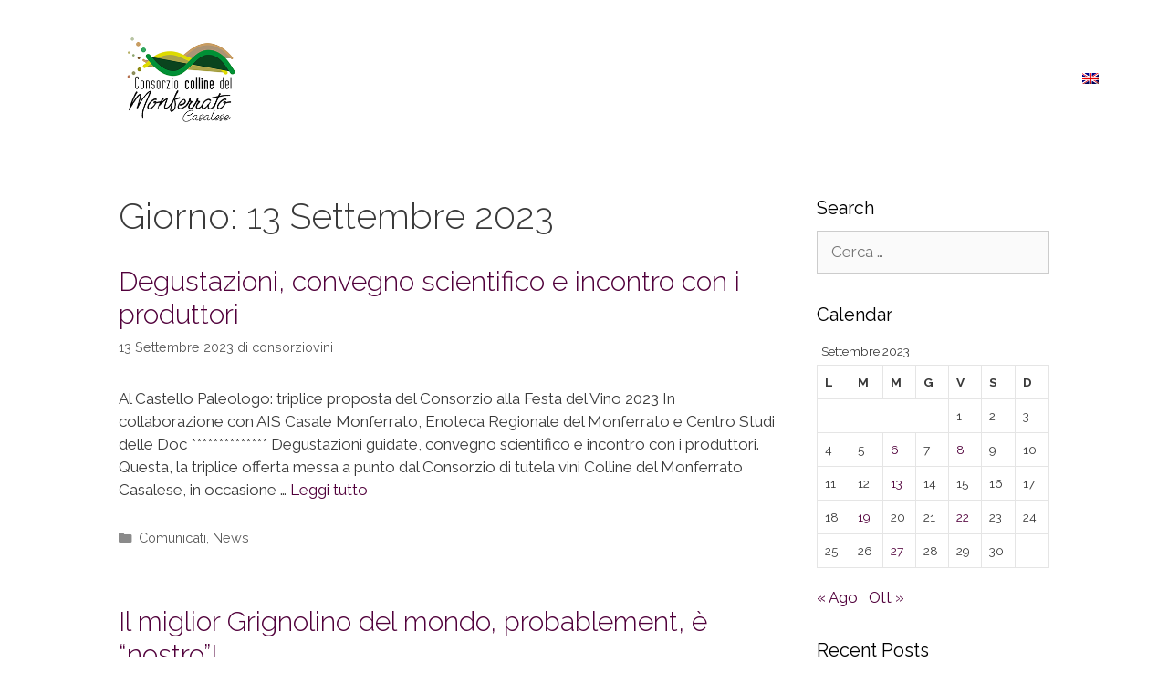

--- FILE ---
content_type: text/html; charset=UTF-8
request_url: https://vinimonferratocasalese.it/2023/09/13/
body_size: 10271
content:
<!DOCTYPE html><html lang="it-IT"><head><meta charset="UTF-8"><meta name='robots' content='noindex, follow' /><meta name="viewport" content="width=device-width, initial-scale=1"><script data-cfasync="false" id="ao_optimized_gfonts_config">WebFontConfig={google:{families:["Raleway:100,100italic,200,200italic,300,300italic,regular,italic,500,500italic,600,600italic,700,700italic,800,800italic,900,900italic"] },classes:false, events:false, timeout:1500};</script><link media="all" href="https://vinimonferratocasalese.it/web/wp-content/cache/autoptimize/css/autoptimize_9018d605f1976d1a95b8d191f93ca4c3.css" rel="stylesheet"><title>13 Settembre 2023 - Consorzio colline del Monferrato Casalese</title><meta property="og:locale" content="it_IT" /><meta property="og:type" content="website" /><meta property="og:title" content="13 Settembre 2023 - Consorzio colline del Monferrato Casalese" /><meta property="og:url" content="https://vinimonferratocasalese.it/2023/09/13/" /><meta property="og:site_name" content="Consorzio colline del Monferrato Casalese" /><meta name="twitter:card" content="summary_large_image" /> <script type="application/ld+json" class="yoast-schema-graph">{"@context":"https://schema.org","@graph":[{"@type":"CollectionPage","@id":"https://vinimonferratocasalese.it/2023/09/13/","url":"https://vinimonferratocasalese.it/2023/09/13/","name":"13 Settembre 2023 - Consorzio colline del Monferrato Casalese","isPartOf":{"@id":"https://vinimonferratocasalese.it/#website"},"breadcrumb":{"@id":"https://vinimonferratocasalese.it/2023/09/13/#breadcrumb"},"inLanguage":"it-IT"},{"@type":"BreadcrumbList","@id":"https://vinimonferratocasalese.it/2023/09/13/#breadcrumb","itemListElement":[{"@type":"ListItem","position":1,"name":"Home","item":"https://vinimonferratocasalese.it/"},{"@type":"ListItem","position":2,"name":"Archivi per 13 Settembre 2023"}]},{"@type":"WebSite","@id":"https://vinimonferratocasalese.it/#website","url":"https://vinimonferratocasalese.it/","name":"Consorzio colline del Monferrato Casalese","description":"Un luogo dove il vino continua ad essere una sincera consuetudine","publisher":{"@id":"https://vinimonferratocasalese.it/#organization"},"potentialAction":[{"@type":"SearchAction","target":{"@type":"EntryPoint","urlTemplate":"https://vinimonferratocasalese.it/?s={search_term_string}"},"query-input":{"@type":"PropertyValueSpecification","valueRequired":true,"valueName":"search_term_string"}}],"inLanguage":"it-IT"},{"@type":"Organization","@id":"https://vinimonferratocasalese.it/#organization","name":"Consorzio colline del Monferrato Casalese","url":"https://vinimonferratocasalese.it/","logo":{"@type":"ImageObject","inLanguage":"it-IT","@id":"https://vinimonferratocasalese.it/#/schema/logo/image/","url":"https://vinimonferratocasalese.it/web/wp-content/uploads/2018/10/Logo-consorzio-colline-del-monferrato-casalese.png","contentUrl":"https://vinimonferratocasalese.it/web/wp-content/uploads/2018/10/Logo-consorzio-colline-del-monferrato-casalese.png","width":300,"height":300,"caption":"Consorzio colline del Monferrato Casalese"},"image":{"@id":"https://vinimonferratocasalese.it/#/schema/logo/image/"}}]}</script> <link href='https://fonts.gstatic.com' crossorigin rel='preconnect' /><link href='https://fonts.googleapis.com' crossorigin rel='preconnect' /><link href='https://ajax.googleapis.com' rel='preconnect' /><link rel="alternate" type="application/rss+xml" title="Consorzio colline del Monferrato Casalese &raquo; Feed" href="https://vinimonferratocasalese.it/feed/" /><link rel="alternate" type="application/rss+xml" title="Consorzio colline del Monferrato Casalese &raquo; Feed dei commenti" href="https://vinimonferratocasalese.it/comments/feed/" /><link rel='stylesheet' id='elementor-post-1053-css' href='https://vinimonferratocasalese.it/web/wp-content/cache/autoptimize/css/autoptimize_single_f4ccc138cb2b1bdb9113ee348a1f6585.css?ver=1763086901' media='all' /><link rel='stylesheet' id='elementor-post-250-css' href='https://vinimonferratocasalese.it/web/wp-content/cache/autoptimize/css/autoptimize_single_29501ea008ab5ec77c7cf3173cebc7dc.css?ver=1763086901' media='all' /><link rel='stylesheet' id='elementor-post-287-css' href='https://vinimonferratocasalese.it/web/wp-content/cache/autoptimize/css/autoptimize_single_a8ebd70edb70e4e2e8fc2769af2ca561.css?ver=1763086901' media='all' /><link rel='stylesheet' id='elementor-post-649-css' href='https://vinimonferratocasalese.it/web/wp-content/cache/autoptimize/css/autoptimize_single_b28320eacdcf8bd6b21f658a0c1b8e08.css?ver=1557479035' media='all' /><link rel='stylesheet' id='elementor-gf-local-raleway-css' href='https://vinimonferratocasalese.it/web/wp-content/cache/autoptimize/css/autoptimize_single_bec8f7267609fd67153e803dc763399c.css?ver=1754681420' media='all' /> <script id="wpml-cookie-js-extra">var wpml_cookies = {"wp-wpml_current_language":{"value":"it","expires":1,"path":"\/"}};
var wpml_cookies = {"wp-wpml_current_language":{"value":"it","expires":1,"path":"\/"}};</script> <script src="https://vinimonferratocasalese.it/web/wp-includes/js/jquery/jquery.min.js?ver=3.7.1" id="jquery-core-js"></script> <script id="ecs_ajax_load-js-extra">var ecs_ajax_params = {"ajaxurl":"https:\/\/vinimonferratocasalese.it\/web\/wp-admin\/admin-ajax.php","posts":"{\"year\":2023,\"monthnum\":9,\"day\":13,\"error\":\"\",\"m\":\"\",\"p\":0,\"post_parent\":\"\",\"subpost\":\"\",\"subpost_id\":\"\",\"attachment\":\"\",\"attachment_id\":0,\"name\":\"\",\"pagename\":\"\",\"page_id\":0,\"second\":\"\",\"minute\":\"\",\"hour\":\"\",\"w\":0,\"category_name\":\"\",\"tag\":\"\",\"cat\":\"\",\"tag_id\":\"\",\"author\":\"\",\"author_name\":\"\",\"feed\":\"\",\"tb\":\"\",\"paged\":0,\"meta_key\":\"\",\"meta_value\":\"\",\"preview\":\"\",\"s\":\"\",\"sentence\":\"\",\"title\":\"\",\"fields\":\"all\",\"menu_order\":\"\",\"embed\":\"\",\"category__in\":[],\"category__not_in\":[],\"category__and\":[],\"post__in\":[],\"post__not_in\":[],\"post_name__in\":[],\"tag__in\":[],\"tag__not_in\":[],\"tag__and\":[],\"tag_slug__in\":[],\"tag_slug__and\":[],\"post_parent__in\":[],\"post_parent__not_in\":[],\"author__in\":[],\"author__not_in\":[],\"search_columns\":[],\"ignore_sticky_posts\":false,\"suppress_filters\":false,\"cache_results\":true,\"update_post_term_cache\":true,\"update_menu_item_cache\":false,\"lazy_load_term_meta\":true,\"update_post_meta_cache\":true,\"post_type\":\"\",\"posts_per_page\":10,\"nopaging\":false,\"comments_per_page\":\"50\",\"no_found_rows\":false,\"order\":\"DESC\"}"};</script> <link rel="https://api.w.org/" href="https://vinimonferratocasalese.it/wp-json/" /><link rel="EditURI" type="application/rsd+xml" title="RSD" href="https://vinimonferratocasalese.it/web/xmlrpc.php?rsd" /><meta name="generator" content="WordPress 6.8.3" /><meta name="generator" content="WPML ver:4.7.6 stt:1,27;" />  <script async src="https://www.googletagmanager.com/gtag/js?id=G-464ZT24RC2"></script> <script>window.dataLayer = window.dataLayer || [];
  function gtag(){dataLayer.push(arguments);}
  gtag('js', new Date());

  gtag('config', 'G-464ZT24RC2');</script> <meta name="generator" content="Elementor 3.31.1; features: additional_custom_breakpoints, e_element_cache; settings: css_print_method-external, google_font-enabled, font_display-auto"><link rel="icon" href="https://vinimonferratocasalese.it/web/wp-content/uploads/2018/10/cropped-Logo-consorzio-colline-del-monferrato-casalese-32x32.png" sizes="32x32" /><link rel="icon" href="https://vinimonferratocasalese.it/web/wp-content/uploads/2018/10/cropped-Logo-consorzio-colline-del-monferrato-casalese-192x192.png" sizes="192x192" /><link rel="apple-touch-icon" href="https://vinimonferratocasalese.it/web/wp-content/uploads/2018/10/cropped-Logo-consorzio-colline-del-monferrato-casalese-180x180.png" /><meta name="msapplication-TileImage" content="https://vinimonferratocasalese.it/web/wp-content/uploads/2018/10/cropped-Logo-consorzio-colline-del-monferrato-casalese-270x270.png" /><script data-cfasync="false" id="ao_optimized_gfonts_webfontloader">(function() {var wf = document.createElement('script');wf.src='https://ajax.googleapis.com/ajax/libs/webfont/1/webfont.js';wf.type='text/javascript';wf.async='true';var s=document.getElementsByTagName('script')[0];s.parentNode.insertBefore(wf, s);})();</script></head><body data-rsssl=1 class="archive date wp-custom-logo wp-embed-responsive wp-theme-generatepress wp-child-theme-generatepress_child right-sidebar nav-below-header one-container fluid-header active-footer-widgets-3 nav-aligned-left header-aligned-left dropdown-hover elementor-default elementor-kit-1053" itemtype="https://schema.org/Blog" itemscope> <a class="screen-reader-text skip-link" href="#content" title="Vai al contenuto">Vai al contenuto</a><header data-elementor-type="header" data-elementor-id="250" class="elementor elementor-250 elementor-location-header" data-elementor-post-type="elementor_library"><section class="elementor-section elementor-top-section elementor-element elementor-element-47e72134 elementor-section-content-middle elementor-section-height-min-height elementor-section-boxed elementor-section-height-default elementor-section-items-middle" data-id="47e72134" data-element_type="section" data-settings="{&quot;background_background&quot;:&quot;classic&quot;,&quot;sticky&quot;:&quot;top&quot;,&quot;sticky_effects_offset&quot;:100,&quot;sticky_on&quot;:[&quot;desktop&quot;,&quot;tablet&quot;,&quot;mobile&quot;],&quot;sticky_offset&quot;:0,&quot;sticky_anchor_link_offset&quot;:0}"><div class="elementor-container elementor-column-gap-no"><div class="elementor-column elementor-col-33 elementor-top-column elementor-element elementor-element-432cfb77" data-id="432cfb77" data-element_type="column"><div class="elementor-widget-wrap elementor-element-populated"><div class="elementor-element elementor-element-b12c0ca logo elementor-widget elementor-widget-image" data-id="b12c0ca" data-element_type="widget" data-widget_type="image.default"><div class="elementor-widget-container"> <a href="https://vinimonferratocasalese.it"> <img fetchpriority="high" width="300" height="300" src="https://vinimonferratocasalese.it/web/wp-content/uploads/2018/10/Logo-consorzio-colline-del-monferrato-casalese.png" class="attachment-medium size-medium wp-image-256" alt="Logo Consorzio Colline del Monferrato Casalese" srcset="https://vinimonferratocasalese.it/web/wp-content/uploads/2018/10/Logo-consorzio-colline-del-monferrato-casalese.png 300w, https://vinimonferratocasalese.it/web/wp-content/uploads/2018/10/Logo-consorzio-colline-del-monferrato-casalese-150x150.png 150w, https://vinimonferratocasalese.it/web/wp-content/uploads/2018/10/Logo-consorzio-colline-del-monferrato-casalese-20x20.png 20w" sizes="(max-width: 300px) 100vw, 300px" /> </a></div></div></div></div><div class="elementor-column elementor-col-66 elementor-top-column elementor-element elementor-element-505e6a8c" data-id="505e6a8c" data-element_type="column"><div class="elementor-widget-wrap elementor-element-populated"><div class="elementor-element elementor-element-6019428b elementor-nav-menu__align-end elementor-nav-menu--stretch elementor-nav-menu--dropdown-tablet elementor-nav-menu__text-align-aside elementor-nav-menu--toggle elementor-nav-menu--burger elementor-widget elementor-widget-nav-menu" data-id="6019428b" data-element_type="widget" data-settings="{&quot;full_width&quot;:&quot;stretch&quot;,&quot;layout&quot;:&quot;horizontal&quot;,&quot;submenu_icon&quot;:{&quot;value&quot;:&quot;&lt;i class=\&quot;fa fa-caret-down\&quot;&gt;&lt;\/i&gt;&quot;,&quot;library&quot;:&quot;fa-solid&quot;},&quot;toggle&quot;:&quot;burger&quot;}" data-widget_type="nav-menu.default"><div class="elementor-widget-container"><nav aria-label="Menu" class="elementor-nav-menu--main elementor-nav-menu__container elementor-nav-menu--layout-horizontal e--pointer-underline e--animation-fade"><ul id="menu-1-6019428b" class="elementor-nav-menu"><li class="menu-item menu-item-type-post_type menu-item-object-page menu-item-32"><a href="https://vinimonferratocasalese.it/il-consorzio/" class="elementor-item">Il Consorzio</a></li><li class="menu-item menu-item-type-post_type menu-item-object-page menu-item-872"><a href="https://vinimonferratocasalese.it/i-consorziati/" class="elementor-item">I Consorziati</a></li><li class="menu-item menu-item-type-post_type menu-item-object-page menu-item-34"><a href="https://vinimonferratocasalese.it/il-monferrato/" class="elementor-item">Il Territorio</a></li><li class="menu-item menu-item-type-post_type menu-item-object-page menu-item-31"><a href="https://vinimonferratocasalese.it/i-vini-del-monferrato/" class="elementor-item">I Vini</a></li><li class="menu-item menu-item-type-post_type menu-item-object-page current_page_parent menu-item-1872"><a href="https://vinimonferratocasalese.it/news/" class="elementor-item">News</a></li><li class="menu-item menu-item-type-taxonomy menu-item-object-category menu-item-380"><a href="https://vinimonferratocasalese.it/categoria/comunicati/" class="elementor-item">Comunicati</a></li><li class="menu-item menu-item-type-post_type menu-item-object-page menu-item-28"><a href="https://vinimonferratocasalese.it/contatti/" class="elementor-item">Contatti</a></li><li class="menu-item wpml-ls-slot-2 wpml-ls-item wpml-ls-item-en wpml-ls-menu-item wpml-ls-first-item wpml-ls-last-item menu-item-type-wpml_ls_menu_item menu-item-object-wpml_ls_menu_item menu-item-wpml-ls-2-en"><a href="https://vinimonferratocasalese.it/en/2023/09/13/" title="Passa a " class="elementor-item"><img
 class="wpml-ls-flag"
 src="https://vinimonferratocasalese.it/web/wp-content/plugins/sitepress-multilingual-cms/res/flags/en.png"
 alt="Inglese" 
 /></a></li></ul></nav><div class="elementor-menu-toggle" role="button" tabindex="0" aria-label="Menu di commutazione" aria-expanded="false"> <i aria-hidden="true" role="presentation" class="elementor-menu-toggle__icon--open eicon-menu-bar"></i><i aria-hidden="true" role="presentation" class="elementor-menu-toggle__icon--close eicon-close"></i></div><nav class="elementor-nav-menu--dropdown elementor-nav-menu__container" aria-hidden="true"><ul id="menu-2-6019428b" class="elementor-nav-menu"><li class="menu-item menu-item-type-post_type menu-item-object-page menu-item-32"><a href="https://vinimonferratocasalese.it/il-consorzio/" class="elementor-item" tabindex="-1">Il Consorzio</a></li><li class="menu-item menu-item-type-post_type menu-item-object-page menu-item-872"><a href="https://vinimonferratocasalese.it/i-consorziati/" class="elementor-item" tabindex="-1">I Consorziati</a></li><li class="menu-item menu-item-type-post_type menu-item-object-page menu-item-34"><a href="https://vinimonferratocasalese.it/il-monferrato/" class="elementor-item" tabindex="-1">Il Territorio</a></li><li class="menu-item menu-item-type-post_type menu-item-object-page menu-item-31"><a href="https://vinimonferratocasalese.it/i-vini-del-monferrato/" class="elementor-item" tabindex="-1">I Vini</a></li><li class="menu-item menu-item-type-post_type menu-item-object-page current_page_parent menu-item-1872"><a href="https://vinimonferratocasalese.it/news/" class="elementor-item" tabindex="-1">News</a></li><li class="menu-item menu-item-type-taxonomy menu-item-object-category menu-item-380"><a href="https://vinimonferratocasalese.it/categoria/comunicati/" class="elementor-item" tabindex="-1">Comunicati</a></li><li class="menu-item menu-item-type-post_type menu-item-object-page menu-item-28"><a href="https://vinimonferratocasalese.it/contatti/" class="elementor-item" tabindex="-1">Contatti</a></li><li class="menu-item wpml-ls-slot-2 wpml-ls-item wpml-ls-item-en wpml-ls-menu-item wpml-ls-first-item wpml-ls-last-item menu-item-type-wpml_ls_menu_item menu-item-object-wpml_ls_menu_item menu-item-wpml-ls-2-en"><a href="https://vinimonferratocasalese.it/en/2023/09/13/" title="Passa a " class="elementor-item" tabindex="-1"><img
 class="wpml-ls-flag"
 src="https://vinimonferratocasalese.it/web/wp-content/plugins/sitepress-multilingual-cms/res/flags/en.png"
 alt="Inglese" 
 /></a></li></ul></nav></div></div></div></div></div></section></header><div class="site grid-container container hfeed grid-parent" id="page"><div class="site-content" id="content"><div class="content-area grid-parent mobile-grid-100 grid-75 tablet-grid-75" id="primary"><main class="site-main" id="main"><header class="page-header" aria-label="Pagina"><h1 class="page-title"> Giorno: <span>13 Settembre 2023</span></h1></header><article id="post-2028" class="post-2028 post type-post status-publish format-standard hentry category-comunicati category-news" itemtype="https://schema.org/CreativeWork" itemscope><div class="inside-article"><header class="entry-header"><h2 class="entry-title" itemprop="headline"><a href="https://vinimonferratocasalese.it/degustazioni-convegno-scientifico-e-incontro-con-i-produttori/" rel="bookmark">Degustazioni, convegno scientifico e incontro con i produttori</a></h2><div class="entry-meta"> <span class="posted-on"><time class="updated" datetime="2024-02-10T09:33:42+01:00" itemprop="dateModified">10 Febbraio 2024</time><time class="entry-date published" datetime="2023-09-13T10:51:27+02:00" itemprop="datePublished">13 Settembre 2023</time></span> <span class="byline">di <span class="author vcard" itemprop="author" itemtype="https://schema.org/Person" itemscope><a class="url fn n" href="https://vinimonferratocasalese.it/author/consorziovini/" title="Visualizza tutti gli articoli di consorziovini" rel="author" itemprop="url"><span class="author-name" itemprop="name">consorziovini</span></a></span></span></div></header><div class="entry-summary" itemprop="text"><p>Al Castello Paleologo: triplice proposta del Consorzio alla Festa del Vino 2023 In collaborazione con AIS Casale Monferrato, Enoteca Regionale del Monferrato e Centro Studi delle Doc ************** Degustazioni guidate, convegno scientifico e incontro con i produttori. Questa, la triplice offerta messa a punto dal Consorzio di tutela vini Colline del Monferrato Casalese, in occasione &#8230; <a title="Degustazioni, convegno scientifico e incontro con i produttori" class="read-more" href="https://vinimonferratocasalese.it/degustazioni-convegno-scientifico-e-incontro-con-i-produttori/" aria-label="Per saperne di più su Degustazioni, convegno scientifico e incontro con i produttori">Leggi tutto</a></p></div><footer class="entry-meta" aria-label="Contenuto dei meta"> <span class="cat-links"><span class="screen-reader-text">Categorie </span><a href="https://vinimonferratocasalese.it/categoria/comunicati/" rel="category tag">Comunicati</a>, <a href="https://vinimonferratocasalese.it/categoria/news/" rel="category tag">News</a></span></footer></div></article><article id="post-2023" class="post-2023 post type-post status-publish format-standard hentry category-news" itemtype="https://schema.org/CreativeWork" itemscope><div class="inside-article"><header class="entry-header"><h2 class="entry-title" itemprop="headline"><a href="https://vinimonferratocasalese.it/2023/" rel="bookmark">Il miglior Grignolino del mondo, probablement, è “nostro”!</a></h2><div class="entry-meta"> <span class="posted-on"><time class="updated" datetime="2024-02-10T09:33:42+01:00" itemprop="dateModified">10 Febbraio 2024</time><time class="entry-date published" datetime="2023-09-13T10:48:16+02:00" itemprop="datePublished">13 Settembre 2023</time></span> <span class="byline">di <span class="author vcard" itemprop="author" itemtype="https://schema.org/Person" itemscope><a class="url fn n" href="https://vinimonferratocasalese.it/author/consorziovini/" title="Visualizza tutti gli articoli di consorziovini" rel="author" itemprop="url"><span class="author-name" itemprop="name">consorziovini</span></a></span></span></div></header><div class="entry-summary" itemprop="text"><p>L’Azienda Agricola Ermanno Accornero spacca sugli Scudi ************** Rinnovati riconoscimenti internazionali, destinati al Grignolino del Monferrato Casalese doc e alla Barbera del Monferrato Superiore docg, premiano l’impegno e la passione di un intero territorio qual è il Monferrato, esaltandone le virtù dei suoi vignerons. Accarezzati dall’ultimo sospiro agostano, proprio in questi giorni, sono giunti lusinghieri &#8230; <a title="Il miglior Grignolino del mondo, probablement, è “nostro”!" class="read-more" href="https://vinimonferratocasalese.it/2023/" aria-label="Per saperne di più su Il miglior Grignolino del mondo, probablement, è “nostro”!">Leggi tutto</a></p></div><footer class="entry-meta" aria-label="Contenuto dei meta"> <span class="cat-links"><span class="screen-reader-text">Categorie </span><a href="https://vinimonferratocasalese.it/categoria/news/" rel="category tag">News</a></span></footer></div></article></main></div><div class="widget-area sidebar is-right-sidebar grid-25 tablet-grid-25 grid-parent" id="right-sidebar"><div class="inside-right-sidebar"><aside id="search-2" class="widget inner-padding widget_search"><h2 class="widget-title">Search</h2><form method="get" class="search-form" action="https://vinimonferratocasalese.it/"> <label> <span class="screen-reader-text">Ricerca per:</span> <input type="search" class="search-field" placeholder="Cerca &hellip;" value="" name="s" title="Ricerca per:"> </label> <input type="submit" class="search-submit" value="Cerca"></form></aside><aside id="calendar-3" class="widget inner-padding widget_calendar"><h2 class="widget-title">Calendar</h2><div id="calendar_wrap" class="calendar_wrap"><table id="wp-calendar" class="wp-calendar-table"><caption>Settembre 2023</caption><thead><tr><th scope="col" aria-label="lunedì">L</th><th scope="col" aria-label="martedì">M</th><th scope="col" aria-label="mercoledì">M</th><th scope="col" aria-label="giovedì">G</th><th scope="col" aria-label="venerdì">V</th><th scope="col" aria-label="sabato">S</th><th scope="col" aria-label="domenica">D</th></tr></thead><tbody><tr><td colspan="4" class="pad">&nbsp;</td><td>1</td><td>2</td><td>3</td></tr><tr><td>4</td><td>5</td><td><a href="https://vinimonferratocasalese.it/2023/09/06/" aria-label="Articoli pubblicati in 6 September 2023">6</a></td><td>7</td><td><a href="https://vinimonferratocasalese.it/2023/09/08/" aria-label="Articoli pubblicati in 8 September 2023">8</a></td><td>9</td><td>10</td></tr><tr><td>11</td><td>12</td><td><a href="https://vinimonferratocasalese.it/2023/09/13/" aria-label="Articoli pubblicati in 13 September 2023">13</a></td><td>14</td><td>15</td><td>16</td><td>17</td></tr><tr><td>18</td><td><a href="https://vinimonferratocasalese.it/2023/09/19/" aria-label="Articoli pubblicati in 19 September 2023">19</a></td><td>20</td><td>21</td><td><a href="https://vinimonferratocasalese.it/2023/09/22/" aria-label="Articoli pubblicati in 22 September 2023">22</a></td><td>23</td><td>24</td></tr><tr><td>25</td><td>26</td><td><a href="https://vinimonferratocasalese.it/2023/09/27/" aria-label="Articoli pubblicati in 27 September 2023">27</a></td><td>28</td><td>29</td><td>30</td><td class="pad" colspan="1">&nbsp;</td></tr></tbody></table><nav aria-label="Mesi precedenti e successivi" class="wp-calendar-nav"> <span class="wp-calendar-nav-prev"><a href="https://vinimonferratocasalese.it/2023/08/">&laquo; Ago</a></span> <span class="pad">&nbsp;</span> <span class="wp-calendar-nav-next"><a href="https://vinimonferratocasalese.it/2023/10/">Ott &raquo;</a></span></nav></div></aside><aside id="recent-posts-2" class="widget inner-padding widget_recent_entries"><h2 class="widget-title">Recent Posts</h2><ul><li> <a href="https://vinimonferratocasalese.it/il-vino-e-donna/">Il vino è donna</a></li><li> <a href="https://vinimonferratocasalese.it/sessione-dassaggio-per-la-guida-gambero-rosso-2026-2/">Sessione d’assaggio per la Guida Gambero Rosso 2026</a></li><li> <a href="https://vinimonferratocasalese.it/sessione-dassaggio-per-la-guida-gambero-rosso-2026/">Sessione d’assaggio per la Guida Gambero Rosso 2026</a></li><li> <a href="https://vinimonferratocasalese.it/cerimonia-di-consegna-venerdi-23-maggio-allitas-vincenzo-luparia-di-san-martino-di-rosignano/">Consegnata la prima Borsa di Studio   Domenico Ravizza venerdì 23 maggio all’Itas Vincenzo Luparia di San Martino di Rosignano</a></li><li> <a href="https://vinimonferratocasalese.it/domenica-18-maggio-consegna-di-ulteriori-6-cartelli-di-cui-alla-caratterizzazione-geologica/">Domenica 18 maggio consegna di ulteriori 6 cartelli di cui alla Caratterizzazione Geologica</a></li></ul></aside><aside id="categories-2" class="widget inner-padding widget_categories"><h2 class="widget-title">Categories</h2><ul><li class="cat-item cat-item-9"><a href="https://vinimonferratocasalese.it/categoria/comunicati/">Comunicati</a></li><li class="cat-item cat-item-10"><a href="https://vinimonferratocasalese.it/categoria/news/">News</a></li></ul></aside><aside id="archives-2" class="widget inner-padding widget_archive"><h2 class="widget-title">Archives</h2><ul><li><a href='https://vinimonferratocasalese.it/2025/09/'>Settembre 2025</a></li><li><a href='https://vinimonferratocasalese.it/2025/07/'>Luglio 2025</a></li><li><a href='https://vinimonferratocasalese.it/2025/05/'>Maggio 2025</a></li><li><a href='https://vinimonferratocasalese.it/2025/04/'>Aprile 2025</a></li><li><a href='https://vinimonferratocasalese.it/2025/03/'>Marzo 2025</a></li><li><a href='https://vinimonferratocasalese.it/2025/02/'>Febbraio 2025</a></li><li><a href='https://vinimonferratocasalese.it/2025/01/'>Gennaio 2025</a></li><li><a href='https://vinimonferratocasalese.it/2024/12/'>Dicembre 2024</a></li><li><a href='https://vinimonferratocasalese.it/2024/11/'>Novembre 2024</a></li><li><a href='https://vinimonferratocasalese.it/2024/10/'>Ottobre 2024</a></li><li><a href='https://vinimonferratocasalese.it/2024/09/'>Settembre 2024</a></li><li><a href='https://vinimonferratocasalese.it/2024/08/'>Agosto 2024</a></li><li><a href='https://vinimonferratocasalese.it/2024/05/'>Maggio 2024</a></li><li><a href='https://vinimonferratocasalese.it/2024/04/'>Aprile 2024</a></li><li><a href='https://vinimonferratocasalese.it/2024/03/'>Marzo 2024</a></li><li><a href='https://vinimonferratocasalese.it/2024/02/'>Febbraio 2024</a></li><li><a href='https://vinimonferratocasalese.it/2024/01/'>Gennaio 2024</a></li><li><a href='https://vinimonferratocasalese.it/2023/12/'>Dicembre 2023</a></li><li><a href='https://vinimonferratocasalese.it/2023/10/'>Ottobre 2023</a></li><li><a href='https://vinimonferratocasalese.it/2023/09/' aria-current="page">Settembre 2023</a></li><li><a href='https://vinimonferratocasalese.it/2023/08/'>Agosto 2023</a></li><li><a href='https://vinimonferratocasalese.it/2023/05/'>Maggio 2023</a></li><li><a href='https://vinimonferratocasalese.it/2023/04/'>Aprile 2023</a></li><li><a href='https://vinimonferratocasalese.it/2023/03/'>Marzo 2023</a></li><li><a href='https://vinimonferratocasalese.it/2023/02/'>Febbraio 2023</a></li><li><a href='https://vinimonferratocasalese.it/2022/11/'>Novembre 2022</a></li><li><a href='https://vinimonferratocasalese.it/2022/09/'>Settembre 2022</a></li><li><a href='https://vinimonferratocasalese.it/2022/07/'>Luglio 2022</a></li><li><a href='https://vinimonferratocasalese.it/2022/06/'>Giugno 2022</a></li><li><a href='https://vinimonferratocasalese.it/2022/05/'>Maggio 2022</a></li><li><a href='https://vinimonferratocasalese.it/2022/04/'>Aprile 2022</a></li><li><a href='https://vinimonferratocasalese.it/2022/03/'>Marzo 2022</a></li><li><a href='https://vinimonferratocasalese.it/2022/02/'>Febbraio 2022</a></li><li><a href='https://vinimonferratocasalese.it/2021/09/'>Settembre 2021</a></li><li><a href='https://vinimonferratocasalese.it/2021/01/'>Gennaio 2021</a></li><li><a href='https://vinimonferratocasalese.it/2020/12/'>Dicembre 2020</a></li><li><a href='https://vinimonferratocasalese.it/2020/11/'>Novembre 2020</a></li><li><a href='https://vinimonferratocasalese.it/2020/09/'>Settembre 2020</a></li><li><a href='https://vinimonferratocasalese.it/2020/05/'>Maggio 2020</a></li><li><a href='https://vinimonferratocasalese.it/2020/04/'>Aprile 2020</a></li><li><a href='https://vinimonferratocasalese.it/2019/09/'>Settembre 2019</a></li><li><a href='https://vinimonferratocasalese.it/2019/05/'>Maggio 2019</a></li><li><a href='https://vinimonferratocasalese.it/2019/04/'>Aprile 2019</a></li><li><a href='https://vinimonferratocasalese.it/2019/03/'>Marzo 2019</a></li><li><a href='https://vinimonferratocasalese.it/2019/02/'>Febbraio 2019</a></li><li><a href='https://vinimonferratocasalese.it/2018/11/'>Novembre 2018</a></li><li><a href='https://vinimonferratocasalese.it/2018/10/'>Ottobre 2018</a></li><li><a href='https://vinimonferratocasalese.it/2018/09/'>Settembre 2018</a></li></ul></aside></div></div></div></div><div class="site-footer"><footer data-elementor-type="footer" data-elementor-id="287" class="elementor elementor-287 elementor-location-footer" data-elementor-post-type="elementor_library"><section class="elementor-section elementor-top-section elementor-element elementor-element-16f309b elementor-section-content-bottom elementor-section-height-min-height elementor-section-items-bottom elementor-section-boxed elementor-section-height-default" data-id="16f309b" data-element_type="section" data-settings="{&quot;background_background&quot;:&quot;gradient&quot;,&quot;shape_divider_top&quot;:&quot;mountains&quot;}"><div class="elementor-background-overlay"></div><div class="elementor-shape elementor-shape-top" aria-hidden="true" data-negative="false"> <svg xmlns="http://www.w3.org/2000/svg" viewBox="0 0 1000 100" preserveAspectRatio="none"> <path class="elementor-shape-fill" opacity="0.33" d="M473,67.3c-203.9,88.3-263.1-34-320.3,0C66,119.1,0,59.7,0,59.7V0h1000v59.7 c0,0-62.1,26.1-94.9,29.3c-32.8,3.3-62.8-12.3-75.8-22.1C806,49.6,745.3,8.7,694.9,4.7S492.4,59,473,67.3z"/> <path class="elementor-shape-fill" opacity="0.66" d="M734,67.3c-45.5,0-77.2-23.2-129.1-39.1c-28.6-8.7-150.3-10.1-254,39.1 s-91.7-34.4-149.2,0C115.7,118.3,0,39.8,0,39.8V0h1000v36.5c0,0-28.2-18.5-92.1-18.5C810.2,18.1,775.7,67.3,734,67.3z"/> <path class="elementor-shape-fill" d="M766.1,28.9c-200-57.5-266,65.5-395.1,19.5C242,1.8,242,5.4,184.8,20.6C128,35.8,132.3,44.9,89.9,52.5C28.6,63.7,0,0,0,0 h1000c0,0-9.9,40.9-83.6,48.1S829.6,47,766.1,28.9z"/> </svg></div><div class="elementor-container elementor-column-gap-default"><div class="elementor-column elementor-col-100 elementor-top-column elementor-element elementor-element-9cd901a" data-id="9cd901a" data-element_type="column"><div class="elementor-widget-wrap elementor-element-populated"><section class="elementor-section elementor-inner-section elementor-element elementor-element-bb0bde4 elementor-section-content-middle elementor-section-boxed elementor-section-height-default elementor-section-height-default" data-id="bb0bde4" data-element_type="section"><div class="elementor-container elementor-column-gap-default"><div class="elementor-column elementor-col-100 elementor-inner-column elementor-element elementor-element-ce6cb69" data-id="ce6cb69" data-element_type="column"><div class="elementor-widget-wrap elementor-element-populated"><div class="elementor-element elementor-element-42d4b05 elementor-nav-menu__align-start elementor-nav-menu--stretch elementor-hidden-phone elementor-nav-menu--dropdown-mobile elementor-nav-menu__text-align-aside elementor-nav-menu--toggle elementor-nav-menu--burger elementor-widget elementor-widget-nav-menu" data-id="42d4b05" data-element_type="widget" data-settings="{&quot;full_width&quot;:&quot;stretch&quot;,&quot;layout&quot;:&quot;horizontal&quot;,&quot;submenu_icon&quot;:{&quot;value&quot;:&quot;&lt;i class=\&quot;fa fa-caret-down\&quot;&gt;&lt;\/i&gt;&quot;,&quot;library&quot;:&quot;fa-solid&quot;},&quot;toggle&quot;:&quot;burger&quot;}" data-widget_type="nav-menu.default"><div class="elementor-widget-container"><nav aria-label="Menu" class="elementor-nav-menu--main elementor-nav-menu__container elementor-nav-menu--layout-horizontal e--pointer-none"><ul id="menu-1-42d4b05" class="elementor-nav-menu"><li class="menu-item menu-item-type-post_type menu-item-object-page menu-item-32"><a href="https://vinimonferratocasalese.it/il-consorzio/" class="elementor-item">Il Consorzio</a></li><li class="menu-item menu-item-type-post_type menu-item-object-page menu-item-872"><a href="https://vinimonferratocasalese.it/i-consorziati/" class="elementor-item">I Consorziati</a></li><li class="menu-item menu-item-type-post_type menu-item-object-page menu-item-34"><a href="https://vinimonferratocasalese.it/il-monferrato/" class="elementor-item">Il Territorio</a></li><li class="menu-item menu-item-type-post_type menu-item-object-page menu-item-31"><a href="https://vinimonferratocasalese.it/i-vini-del-monferrato/" class="elementor-item">I Vini</a></li><li class="menu-item menu-item-type-post_type menu-item-object-page current_page_parent menu-item-1872"><a href="https://vinimonferratocasalese.it/news/" class="elementor-item">News</a></li><li class="menu-item menu-item-type-taxonomy menu-item-object-category menu-item-380"><a href="https://vinimonferratocasalese.it/categoria/comunicati/" class="elementor-item">Comunicati</a></li><li class="menu-item menu-item-type-post_type menu-item-object-page menu-item-28"><a href="https://vinimonferratocasalese.it/contatti/" class="elementor-item">Contatti</a></li><li class="menu-item wpml-ls-slot-2 wpml-ls-item wpml-ls-item-en wpml-ls-menu-item wpml-ls-first-item wpml-ls-last-item menu-item-type-wpml_ls_menu_item menu-item-object-wpml_ls_menu_item menu-item-wpml-ls-2-en"><a href="https://vinimonferratocasalese.it/en/2023/09/13/" title="Passa a " class="elementor-item"><img
 class="wpml-ls-flag"
 src="https://vinimonferratocasalese.it/web/wp-content/plugins/sitepress-multilingual-cms/res/flags/en.png"
 alt="Inglese" 
 /></a></li></ul></nav><div class="elementor-menu-toggle" role="button" tabindex="0" aria-label="Menu di commutazione" aria-expanded="false"> <i aria-hidden="true" role="presentation" class="elementor-menu-toggle__icon--open eicon-menu-bar"></i><i aria-hidden="true" role="presentation" class="elementor-menu-toggle__icon--close eicon-close"></i></div><nav class="elementor-nav-menu--dropdown elementor-nav-menu__container" aria-hidden="true"><ul id="menu-2-42d4b05" class="elementor-nav-menu"><li class="menu-item menu-item-type-post_type menu-item-object-page menu-item-32"><a href="https://vinimonferratocasalese.it/il-consorzio/" class="elementor-item" tabindex="-1">Il Consorzio</a></li><li class="menu-item menu-item-type-post_type menu-item-object-page menu-item-872"><a href="https://vinimonferratocasalese.it/i-consorziati/" class="elementor-item" tabindex="-1">I Consorziati</a></li><li class="menu-item menu-item-type-post_type menu-item-object-page menu-item-34"><a href="https://vinimonferratocasalese.it/il-monferrato/" class="elementor-item" tabindex="-1">Il Territorio</a></li><li class="menu-item menu-item-type-post_type menu-item-object-page menu-item-31"><a href="https://vinimonferratocasalese.it/i-vini-del-monferrato/" class="elementor-item" tabindex="-1">I Vini</a></li><li class="menu-item menu-item-type-post_type menu-item-object-page current_page_parent menu-item-1872"><a href="https://vinimonferratocasalese.it/news/" class="elementor-item" tabindex="-1">News</a></li><li class="menu-item menu-item-type-taxonomy menu-item-object-category menu-item-380"><a href="https://vinimonferratocasalese.it/categoria/comunicati/" class="elementor-item" tabindex="-1">Comunicati</a></li><li class="menu-item menu-item-type-post_type menu-item-object-page menu-item-28"><a href="https://vinimonferratocasalese.it/contatti/" class="elementor-item" tabindex="-1">Contatti</a></li><li class="menu-item wpml-ls-slot-2 wpml-ls-item wpml-ls-item-en wpml-ls-menu-item wpml-ls-first-item wpml-ls-last-item menu-item-type-wpml_ls_menu_item menu-item-object-wpml_ls_menu_item menu-item-wpml-ls-2-en"><a href="https://vinimonferratocasalese.it/en/2023/09/13/" title="Passa a " class="elementor-item" tabindex="-1"><img
 class="wpml-ls-flag"
 src="https://vinimonferratocasalese.it/web/wp-content/plugins/sitepress-multilingual-cms/res/flags/en.png"
 alt="Inglese" 
 /></a></li></ul></nav></div></div></div></div></div></section><section class="elementor-section elementor-inner-section elementor-element elementor-element-657cfd1 elementor-section-content-bottom elementor-section-boxed elementor-section-height-default elementor-section-height-default" data-id="657cfd1" data-element_type="section"><div class="elementor-container elementor-column-gap-default"><div class="elementor-column elementor-col-50 elementor-inner-column elementor-element elementor-element-44fbdf6" data-id="44fbdf6" data-element_type="column"><div class="elementor-widget-wrap elementor-element-populated"><div class="elementor-element elementor-element-33cf1fa elementor-widget elementor-widget-heading" data-id="33cf1fa" data-element_type="widget" data-widget_type="heading.default"><div class="elementor-widget-container"><p class="elementor-heading-title elementor-size-default">© 2019  Consorzio colline del Monferrato Casalese - P.IVA IT02508620065 <br> <br> <a href="https://www.iubenda.com/privacy-policy/94615752" class="iubenda-black iubenda-embed" title="Privacy Policy ">Privacy Policy</a>(function (w,d) {var loader = function () {var s = d.createElement("script"), tag = d.getElementsByTagName("script")[0]; s.src="https://cdn.iubenda.com/iubenda.js"; tag.parentNode.insertBefore(s,tag);}; if(w.addEventListener){w.addEventListener("load", loader, false);}else if(w.attachEvent){w.attachEvent("onload", loader);}else{w.onload = loader;}})(window, document);</p></div></div></div></div><div class="elementor-column elementor-col-50 elementor-inner-column elementor-element elementor-element-02fdaca" data-id="02fdaca" data-element_type="column"><div class="elementor-widget-wrap elementor-element-populated"><div class="elementor-element elementor-element-0e4eb17 e-grid-align-right e-grid-align-mobile-center elementor-shape-rounded elementor-grid-0 elementor-widget elementor-widget-social-icons" data-id="0e4eb17" data-element_type="widget" data-widget_type="social-icons.default"><div class="elementor-widget-container"><div class="elementor-social-icons-wrapper elementor-grid"> <span class="elementor-grid-item"> <a class="elementor-icon elementor-social-icon elementor-social-icon-facebook elementor-repeater-item-993ef04" href="https://it-it.facebook.com/Consorzio-Colline-Del-Monferrato-Casalese-1437615902980488/" target="_blank"> <span class="elementor-screen-only">Facebook</span> <i class="fa fa-facebook"></i> </a> </span></div></div></div></div></div></div></section></div></div></div></section></footer></div> <script type="speculationrules">{"prefetch":[{"source":"document","where":{"and":[{"href_matches":"\/*"},{"not":{"href_matches":["\/web\/wp-*.php","\/web\/wp-admin\/*","\/web\/wp-content\/uploads\/*","\/web\/wp-content\/*","\/web\/wp-content\/plugins\/*","\/web\/wp-content\/themes\/generatepress_child\/*","\/web\/wp-content\/themes\/generatepress\/*","\/*\\?(.+)"]}},{"not":{"selector_matches":"a[rel~=\"nofollow\"]"}},{"not":{"selector_matches":".no-prefetch, .no-prefetch a"}}]},"eagerness":"conservative"}]}</script> <script id="generate-a11y">!function(){"use strict";if("querySelector"in document&&"addEventListener"in window){var e=document.body;e.addEventListener("pointerdown",(function(){e.classList.add("using-mouse")}),{passive:!0}),e.addEventListener("keydown",(function(){e.classList.remove("using-mouse")}),{passive:!0})}}();</script> <script>const lazyloadRunObserver = () => {
					const lazyloadBackgrounds = document.querySelectorAll( `.e-con.e-parent:not(.e-lazyloaded)` );
					const lazyloadBackgroundObserver = new IntersectionObserver( ( entries ) => {
						entries.forEach( ( entry ) => {
							if ( entry.isIntersecting ) {
								let lazyloadBackground = entry.target;
								if( lazyloadBackground ) {
									lazyloadBackground.classList.add( 'e-lazyloaded' );
								}
								lazyloadBackgroundObserver.unobserve( entry.target );
							}
						});
					}, { rootMargin: '200px 0px 200px 0px' } );
					lazyloadBackgrounds.forEach( ( lazyloadBackground ) => {
						lazyloadBackgroundObserver.observe( lazyloadBackground );
					} );
				};
				const events = [
					'DOMContentLoaded',
					'elementor/lazyload/observe',
				];
				events.forEach( ( event ) => {
					document.addEventListener( event, lazyloadRunObserver );
				} );</script> <div class="wpml-ls-statics-footer wpml-ls wpml-ls-legacy-list-horizontal"><ul><li class="wpml-ls-slot-footer wpml-ls-item wpml-ls-item-en wpml-ls-first-item wpml-ls-item-legacy-list-horizontal"> <a href="https://vinimonferratocasalese.it/en/2023/09/13/" class="wpml-ls-link"> <img
 class="wpml-ls-flag"
 src="https://vinimonferratocasalese.it/web/wp-content/plugins/sitepress-multilingual-cms/res/flags/en.png"
 alt="Inglese"
 width=18
 height=12
 /></a></li><li class="wpml-ls-slot-footer wpml-ls-item wpml-ls-item-it wpml-ls-current-language wpml-ls-last-item wpml-ls-item-legacy-list-horizontal"> <a href="https://vinimonferratocasalese.it/2023/09/13/" class="wpml-ls-link"> <img
 class="wpml-ls-flag"
 src="https://vinimonferratocasalese.it/web/wp-content/plugins/sitepress-multilingual-cms/res/flags/it.png"
 alt="Italiano"
 width=18
 height=12
 /></a></li></ul></div> <!--[if lte IE 11]> <script src="https://vinimonferratocasalese.it/web/wp-content/themes/generatepress/assets/js/classList.min.js?ver=3.6.0" id="generate-classlist-js"></script> <![endif]--> <script id="generate-menu-js-before">var generatepressMenu = {"toggleOpenedSubMenus":true,"openSubMenuLabel":"Apri Sottomenu","closeSubMenuLabel":"Chiudi Sottomenu"};</script> <script id="elementor-frontend-js-before">var elementorFrontendConfig = {"environmentMode":{"edit":false,"wpPreview":false,"isScriptDebug":false},"i18n":{"shareOnFacebook":"Condividi su Facebook","shareOnTwitter":"Condividi su Twitter","pinIt":"Pinterest","download":"Download","downloadImage":"Scarica immagine","fullscreen":"Schermo intero","zoom":"Zoom","share":"Condividi","playVideo":"Riproduci video","previous":"Precedente","next":"Successivo","close":"Chiudi","a11yCarouselPrevSlideMessage":"Diapositiva precedente","a11yCarouselNextSlideMessage":"Prossima diapositiva","a11yCarouselFirstSlideMessage":"Questa \u00e9 la prima diapositiva","a11yCarouselLastSlideMessage":"Questa \u00e8 l'ultima diapositiva","a11yCarouselPaginationBulletMessage":"Vai alla diapositiva"},"is_rtl":false,"breakpoints":{"xs":0,"sm":480,"md":768,"lg":1025,"xl":1440,"xxl":1600},"responsive":{"breakpoints":{"mobile":{"label":"Mobile Portrait","value":767,"default_value":767,"direction":"max","is_enabled":true},"mobile_extra":{"label":"Mobile Landscape","value":880,"default_value":880,"direction":"max","is_enabled":false},"tablet":{"label":"Tablet verticale","value":1024,"default_value":1024,"direction":"max","is_enabled":true},"tablet_extra":{"label":"Tablet orizzontale","value":1200,"default_value":1200,"direction":"max","is_enabled":false},"laptop":{"label":"Laptop","value":1366,"default_value":1366,"direction":"max","is_enabled":false},"widescreen":{"label":"Widescreen","value":2400,"default_value":2400,"direction":"min","is_enabled":false}},"hasCustomBreakpoints":false},"version":"3.31.1","is_static":false,"experimentalFeatures":{"additional_custom_breakpoints":true,"theme_builder_v2":true,"e_element_cache":true,"home_screen":true,"global_classes_should_enforce_capabilities":true,"e_variables":true,"cloud-library":true,"e_opt_in_v4_page":true},"urls":{"assets":"https:\/\/vinimonferratocasalese.it\/web\/wp-content\/plugins\/elementor\/assets\/","ajaxurl":"https:\/\/vinimonferratocasalese.it\/web\/wp-admin\/admin-ajax.php","uploadUrl":"https:\/\/vinimonferratocasalese.it\/web\/wp-content\/uploads"},"nonces":{"floatingButtonsClickTracking":"5194f728bf"},"swiperClass":"swiper","settings":{"editorPreferences":[]},"kit":{"global_image_lightbox":"yes","active_breakpoints":["viewport_mobile","viewport_tablet"],"lightbox_enable_counter":"yes","lightbox_enable_fullscreen":"yes","lightbox_enable_zoom":"yes","lightbox_enable_share":"yes","lightbox_title_src":"title","lightbox_description_src":"description"},"post":{"id":0,"title":"13 Settembre 2023 - Consorzio colline del Monferrato Casalese","excerpt":""}};</script> <script src="https://vinimonferratocasalese.it/web/wp-includes/js/dist/hooks.min.js?ver=4d63a3d491d11ffd8ac6" id="wp-hooks-js"></script> <script src="https://vinimonferratocasalese.it/web/wp-includes/js/dist/i18n.min.js?ver=5e580eb46a90c2b997e6" id="wp-i18n-js"></script> <script id="wp-i18n-js-after">wp.i18n.setLocaleData( { 'text direction\u0004ltr': [ 'ltr' ] } );</script> <script id="elementor-pro-frontend-js-before">var ElementorProFrontendConfig = {"ajaxurl":"https:\/\/vinimonferratocasalese.it\/web\/wp-admin\/admin-ajax.php","nonce":"031e4935eb","urls":{"assets":"https:\/\/vinimonferratocasalese.it\/web\/wp-content\/plugins\/elementor-pro\/assets\/","rest":"https:\/\/vinimonferratocasalese.it\/wp-json\/"},"settings":{"lazy_load_background_images":true},"popup":{"hasPopUps":false},"shareButtonsNetworks":{"facebook":{"title":"Facebook","has_counter":true},"twitter":{"title":"Twitter"},"linkedin":{"title":"LinkedIn","has_counter":true},"pinterest":{"title":"Pinterest","has_counter":true},"reddit":{"title":"Reddit","has_counter":true},"vk":{"title":"VK","has_counter":true},"odnoklassniki":{"title":"OK","has_counter":true},"tumblr":{"title":"Tumblr"},"digg":{"title":"Digg"},"skype":{"title":"Skype"},"stumbleupon":{"title":"StumbleUpon","has_counter":true},"mix":{"title":"Mix"},"telegram":{"title":"Telegram"},"pocket":{"title":"Pocket","has_counter":true},"xing":{"title":"XING","has_counter":true},"whatsapp":{"title":"WhatsApp"},"email":{"title":"Email"},"print":{"title":"Print"},"x-twitter":{"title":"X"},"threads":{"title":"Threads"}},"facebook_sdk":{"lang":"it_IT","app_id":""},"lottie":{"defaultAnimationUrl":"https:\/\/vinimonferratocasalese.it\/web\/wp-content\/plugins\/elementor-pro\/modules\/lottie\/assets\/animations\/default.json"}};</script> <script defer src="https://vinimonferratocasalese.it/web/wp-content/cache/autoptimize/js/autoptimize_c54ba718b8c994c9222397af34295b35.js"></script></body></html>

--- FILE ---
content_type: text/css
request_url: https://vinimonferratocasalese.it/web/wp-content/cache/autoptimize/css/autoptimize_single_f4ccc138cb2b1bdb9113ee348a1f6585.css?ver=1763086901
body_size: 199
content:
.elementor-kit-1053{--e-global-color-primary:#202020;--e-global-color-secondary:#b7b4b4;--e-global-color-text:#0a0a0a;--e-global-color-accent:#51003b;--e-global-color-42da5a72:#54595f;--e-global-color-6b14dc83:#7a7a7a;--e-global-color-66bd038f:#61ce70;--e-global-color-28d491ac:#4054b2;--e-global-color-570df3f0:#23a455;--e-global-color-34c44852:#000;--e-global-color-7790b1b2:#fff;--e-global-typography-primary-font-family:"Raleway";--e-global-typography-primary-font-weight:600;--e-global-typography-secondary-font-family:"Raleway";--e-global-typography-secondary-font-weight:400;--e-global-typography-text-font-family:"Raleway";--e-global-typography-text-font-weight:400;--e-global-typography-accent-font-family:"Raleway";--e-global-typography-accent-font-weight:500}.elementor-kit-1053 e-page-transition{background-color:#ffbc7d}.elementor-section.elementor-section-boxed>.elementor-container{max-width:1140px}.e-con{--container-max-width:1140px}{}h1.entry-title{display:var(--page-title-display)}@media(max-width:1024px){.elementor-section.elementor-section-boxed>.elementor-container{max-width:1024px}.e-con{--container-max-width:1024px}}@media(max-width:767px){.elementor-section.elementor-section-boxed>.elementor-container{max-width:767px}.e-con{--container-max-width:767px}}

--- FILE ---
content_type: text/css
request_url: https://vinimonferratocasalese.it/web/wp-content/cache/autoptimize/css/autoptimize_single_29501ea008ab5ec77c7cf3173cebc7dc.css?ver=1763086901
body_size: 1129
content:
.elementor-250 .elementor-element.elementor-element-47e72134>.elementor-container>.elementor-column>.elementor-widget-wrap{align-content:center;align-items:center}.elementor-250 .elementor-element.elementor-element-47e72134>.elementor-container{min-height:80px}.elementor-250 .elementor-element.elementor-element-47e72134{transition:background .3s,border .3s,border-radius .3s,box-shadow .3s;margin-top:0;margin-bottom:0;padding:10px 0;z-index:1}.elementor-250 .elementor-element.elementor-element-47e72134>.elementor-background-overlay{transition:background .3s,border-radius .3s,opacity .3s}.elementor-widget-image .widget-image-caption{color:var(--e-global-color-text);font-family:var(--e-global-typography-text-font-family),Sans-serif;font-weight:var(--e-global-typography-text-font-weight)}.elementor-250 .elementor-element.elementor-element-b12c0ca{z-index:1}.elementor-250 .elementor-element.elementor-element-b12c0ca img{width:60%;max-width:60%}.elementor-widget-nav-menu .elementor-nav-menu .elementor-item{font-family:var(--e-global-typography-primary-font-family),Sans-serif;font-weight:var(--e-global-typography-primary-font-weight)}.elementor-widget-nav-menu .elementor-nav-menu--main .elementor-item{color:var(--e-global-color-text);fill:var(--e-global-color-text)}.elementor-widget-nav-menu .elementor-nav-menu--main .elementor-item:hover,.elementor-widget-nav-menu .elementor-nav-menu--main .elementor-item.elementor-item-active,.elementor-widget-nav-menu .elementor-nav-menu--main .elementor-item.highlighted,.elementor-widget-nav-menu .elementor-nav-menu--main .elementor-item:focus{color:var(--e-global-color-accent);fill:var(--e-global-color-accent)}.elementor-widget-nav-menu .elementor-nav-menu--main:not(.e--pointer-framed) .elementor-item:before,.elementor-widget-nav-menu .elementor-nav-menu--main:not(.e--pointer-framed) .elementor-item:after{background-color:var(--e-global-color-accent)}.elementor-widget-nav-menu .e--pointer-framed .elementor-item:before,.elementor-widget-nav-menu .e--pointer-framed .elementor-item:after{border-color:var(--e-global-color-accent)}.elementor-widget-nav-menu{--e-nav-menu-divider-color:var(--e-global-color-text)}.elementor-widget-nav-menu .elementor-nav-menu--dropdown .elementor-item,.elementor-widget-nav-menu .elementor-nav-menu--dropdown .elementor-sub-item{font-family:var(--e-global-typography-accent-font-family),Sans-serif;font-weight:var(--e-global-typography-accent-font-weight)}.elementor-250 .elementor-element.elementor-element-6019428b>.elementor-widget-container{margin:0}.elementor-250 .elementor-element.elementor-element-6019428b .elementor-menu-toggle{margin-left:auto;background-color:rgba(0,0,0,0);border-width:1px;border-radius:57px}.elementor-250 .elementor-element.elementor-element-6019428b .elementor-nav-menu .elementor-item{font-family:"Raleway",Sans-serif;font-size:14px;font-weight:400;letter-spacing:1.1px}.elementor-250 .elementor-element.elementor-element-6019428b .elementor-nav-menu--main .elementor-item{color:#fff;fill:#fff;padding-left:6px;padding-right:6px;padding-top:8px;padding-bottom:8px}.elementor-250 .elementor-element.elementor-element-6019428b .elementor-nav-menu--main .elementor-item:hover,.elementor-250 .elementor-element.elementor-element-6019428b .elementor-nav-menu--main .elementor-item.elementor-item-active,.elementor-250 .elementor-element.elementor-element-6019428b .elementor-nav-menu--main .elementor-item.highlighted,.elementor-250 .elementor-element.elementor-element-6019428b .elementor-nav-menu--main .elementor-item:focus{color:rgba(255,255,255,.19);fill:rgba(255,255,255,.19)}.elementor-250 .elementor-element.elementor-element-6019428b .elementor-nav-menu--main:not(.e--pointer-framed) .elementor-item:before,.elementor-250 .elementor-element.elementor-element-6019428b .elementor-nav-menu--main:not(.e--pointer-framed) .elementor-item:after{background-color:rgba(255,255,255,.34)}.elementor-250 .elementor-element.elementor-element-6019428b .e--pointer-framed .elementor-item:before,.elementor-250 .elementor-element.elementor-element-6019428b .e--pointer-framed .elementor-item:after{border-color:rgba(255,255,255,.34)}.elementor-250 .elementor-element.elementor-element-6019428b .elementor-nav-menu--main .elementor-item.elementor-item-active{color:rgba(255,255,255,.88)}.elementor-250 .elementor-element.elementor-element-6019428b .e--pointer-framed .elementor-item:before{border-width:3px}.elementor-250 .elementor-element.elementor-element-6019428b .e--pointer-framed.e--animation-draw .elementor-item:before{border-width:0 0 3px 3px}.elementor-250 .elementor-element.elementor-element-6019428b .e--pointer-framed.e--animation-draw .elementor-item:after{border-width:3px 3px 0 0}.elementor-250 .elementor-element.elementor-element-6019428b .e--pointer-framed.e--animation-corners .elementor-item:before{border-width:3px 0 0 3px}.elementor-250 .elementor-element.elementor-element-6019428b .e--pointer-framed.e--animation-corners .elementor-item:after{border-width:0 3px 3px 0}.elementor-250 .elementor-element.elementor-element-6019428b .e--pointer-underline .elementor-item:after,.elementor-250 .elementor-element.elementor-element-6019428b .e--pointer-overline .elementor-item:before,.elementor-250 .elementor-element.elementor-element-6019428b .e--pointer-double-line .elementor-item:before,.elementor-250 .elementor-element.elementor-element-6019428b .e--pointer-double-line .elementor-item:after{height:3px}.elementor-250 .elementor-element.elementor-element-6019428b{--e-nav-menu-horizontal-menu-item-margin:calc( 14px / 2 );--nav-menu-icon-size:20px}.elementor-250 .elementor-element.elementor-element-6019428b .elementor-nav-menu--main:not(.elementor-nav-menu--layout-horizontal) .elementor-nav-menu>li:not(:last-child){margin-bottom:14px}.elementor-250 .elementor-element.elementor-element-6019428b .elementor-nav-menu--dropdown a,.elementor-250 .elementor-element.elementor-element-6019428b .elementor-menu-toggle{color:#7a7a7a;fill:#7a7a7a}.elementor-250 .elementor-element.elementor-element-6019428b .elementor-nav-menu--dropdown a{padding-left:0;padding-right:0}.elementor-250 .elementor-element.elementor-element-6019428b .elementor-nav-menu--dropdown li:not(:last-child){border-style:dotted;border-color:#eaeaea;border-bottom-width:1px}.elementor-250 .elementor-element.elementor-element-6019428b div.elementor-menu-toggle{color:#fff}.elementor-250 .elementor-element.elementor-element-6019428b div.elementor-menu-toggle svg{fill:#fff}.elementor-theme-builder-content-area{height:400px}.elementor-location-header:before,.elementor-location-footer:before{content:"";display:table;clear:both}@media(max-width:1024px){.elementor-250 .elementor-element.elementor-element-47e72134{margin-top:0;margin-bottom:0;padding:5px 0}.elementor-250 .elementor-element.elementor-element-432cfb77>.elementor-element-populated{margin:0;--e-column-margin-right:0px;--e-column-margin-left:0px;padding:0}.elementor-250 .elementor-element.elementor-element-b12c0ca>.elementor-widget-container{margin:0 0 0 20px}.elementor-250 .elementor-element.elementor-element-b12c0ca{text-align:left}.elementor-250 .elementor-element.elementor-element-b12c0ca img{width:32%;max-width:49%}.elementor-250 .elementor-element.elementor-element-6019428b>.elementor-widget-container{margin:0 20px 0 0}.elementor-250 .elementor-element.elementor-element-6019428b .elementor-nav-menu--dropdown a{padding-left:20px;padding-right:20px;padding-top:10px;padding-bottom:10px}.elementor-250 .elementor-element.elementor-element-6019428b .elementor-nav-menu--main>.elementor-nav-menu>li>.elementor-nav-menu--dropdown,.elementor-250 .elementor-element.elementor-element-6019428b .elementor-nav-menu__container.elementor-nav-menu--dropdown{margin-top:52px !important}}@media(max-width:767px){.elementor-250 .elementor-element.elementor-element-47e72134{margin-top:0;margin-bottom:0;padding:0}.elementor-250 .elementor-element.elementor-element-432cfb77{width:60%}.elementor-250 .elementor-element.elementor-element-b12c0ca>.elementor-widget-container{margin:0;padding:10px}.elementor-250 .elementor-element.elementor-element-b12c0ca img{width:37%;max-width:57%}.elementor-250 .elementor-element.elementor-element-505e6a8c{width:40%}.elementor-250 .elementor-element.elementor-element-6019428b .elementor-nav-menu--main>.elementor-nav-menu>li>.elementor-nav-menu--dropdown,.elementor-250 .elementor-element.elementor-element-6019428b .elementor-nav-menu__container.elementor-nav-menu--dropdown{margin-top:35px !important}}@media(min-width:768px){.elementor-250 .elementor-element.elementor-element-432cfb77{width:22.368%}.elementor-250 .elementor-element.elementor-element-505e6a8c{width:77.629%}}@media(max-width:1024px) and (min-width:768px){.elementor-250 .elementor-element.elementor-element-432cfb77{width:50%}.elementor-250 .elementor-element.elementor-element-505e6a8c{width:50%}}.elementor-250 .elementor-element.elementor-element-47e72134.elementor-sticky--effects{background-color:rgba(89,1,55,.9)!important}.elementor-250 .elementor-element.elementor-element-47e72134.elementor-sticky--effects .logo{width:150px;transition:width 1s ease !important}.logo{transition:width 1s ease !important}.elementor-250 .elementor-element.elementor-element-47e72134{transition:background-color 2s ease !important}.elementor-250 .elementor-element.elementor-element-47e72134.elementor-sticky--effects>.elementor-container{min-height:80px}.elementor-250 .elementor-element.elementor-element-47e72134>.elementor-container{transition:min-height 1s ease !important}@media screen and (max-width:768px){.elementor-250 .elementor-element.elementor-element-47e72134.elementor-sticky--effects .logo{width:230px;transition:width 1s ease !important}}@media screen and (max-width:360px){.elementor-250 .elementor-element.elementor-element-47e72134.elementor-sticky--effects .logo{width:200px;transition:width 1s ease !important}}

--- FILE ---
content_type: text/css
request_url: https://vinimonferratocasalese.it/web/wp-content/cache/autoptimize/css/autoptimize_single_a8ebd70edb70e4e2e8fc2769af2ca561.css?ver=1763086901
body_size: 1489
content:
.elementor-287 .elementor-element.elementor-element-16f309b>.elementor-container>.elementor-column>.elementor-widget-wrap{align-content:flex-end;align-items:flex-end}.elementor-287 .elementor-element.elementor-element-16f309b:not(.elementor-motion-effects-element-type-background),.elementor-287 .elementor-element.elementor-element-16f309b>.elementor-motion-effects-container>.elementor-motion-effects-layer{background-color:transparent;background-image:linear-gradient(180deg,#590137 0%,#593a43 100%)}.elementor-287 .elementor-element.elementor-element-16f309b>.elementor-background-overlay{background-image:url("https://vinimonferratocasalese.it/web/wp-content/uploads/2018/10/IMG_5749-bn.jpg");background-position:center center;background-size:cover;opacity:.07;transition:background .3s,border-radius .3s,opacity .3s}.elementor-287 .elementor-element.elementor-element-16f309b>.elementor-container{min-height:253px}.elementor-287 .elementor-element.elementor-element-16f309b{transition:background .3s,border .3s,border-radius .3s,box-shadow .3s;padding:0}.elementor-287 .elementor-element.elementor-element-16f309b>.elementor-shape-top .elementor-shape-fill{fill:#fff}.elementor-287 .elementor-element.elementor-element-16f309b>.elementor-shape-top svg{width:calc(129% + 1.3px);height:102px;transform:translateX(-50%) rotateY(180deg)}.elementor-287 .elementor-element.elementor-element-9cd901a>.elementor-element-populated{margin:50px 0 10px;--e-column-margin-right:0px;--e-column-margin-left:0px}.elementor-287 .elementor-element.elementor-element-bb0bde4>.elementor-container>.elementor-column>.elementor-widget-wrap{align-content:center;align-items:center}.elementor-287 .elementor-element.elementor-element-bb0bde4{border-style:dotted;border-width:0 0 1px;border-color:#9b9b9b;margin-top:0;margin-bottom:30px;padding:0 0 30px}.elementor-287 .elementor-element.elementor-element-ce6cb69>.elementor-element-populated{margin:0 0 -24px;--e-column-margin-right:0px;--e-column-margin-left:0px}.elementor-widget-nav-menu .elementor-nav-menu .elementor-item{font-family:var(--e-global-typography-primary-font-family),Sans-serif;font-weight:var(--e-global-typography-primary-font-weight)}.elementor-widget-nav-menu .elementor-nav-menu--main .elementor-item{color:var(--e-global-color-text);fill:var(--e-global-color-text)}.elementor-widget-nav-menu .elementor-nav-menu--main .elementor-item:hover,.elementor-widget-nav-menu .elementor-nav-menu--main .elementor-item.elementor-item-active,.elementor-widget-nav-menu .elementor-nav-menu--main .elementor-item.highlighted,.elementor-widget-nav-menu .elementor-nav-menu--main .elementor-item:focus{color:var(--e-global-color-accent);fill:var(--e-global-color-accent)}.elementor-widget-nav-menu .elementor-nav-menu--main:not(.e--pointer-framed) .elementor-item:before,.elementor-widget-nav-menu .elementor-nav-menu--main:not(.e--pointer-framed) .elementor-item:after{background-color:var(--e-global-color-accent)}.elementor-widget-nav-menu .e--pointer-framed .elementor-item:before,.elementor-widget-nav-menu .e--pointer-framed .elementor-item:after{border-color:var(--e-global-color-accent)}.elementor-widget-nav-menu{--e-nav-menu-divider-color:var(--e-global-color-text)}.elementor-widget-nav-menu .elementor-nav-menu--dropdown .elementor-item,.elementor-widget-nav-menu .elementor-nav-menu--dropdown .elementor-sub-item{font-family:var(--e-global-typography-accent-font-family),Sans-serif;font-weight:var(--e-global-typography-accent-font-weight)}.elementor-287 .elementor-element.elementor-element-42d4b05 .elementor-menu-toggle{margin-right:auto;background-color:rgba(0,0,0,0);border-width:0;border-radius:0}.elementor-287 .elementor-element.elementor-element-42d4b05 .elementor-nav-menu .elementor-item{font-size:15px;font-weight:500}.elementor-287 .elementor-element.elementor-element-42d4b05 .elementor-nav-menu--main .elementor-item{color:#fff;fill:#fff;padding-left:0;padding-right:0}.elementor-287 .elementor-element.elementor-element-42d4b05 .elementor-nav-menu--main .elementor-item:hover,.elementor-287 .elementor-element.elementor-element-42d4b05 .elementor-nav-menu--main .elementor-item.elementor-item-active,.elementor-287 .elementor-element.elementor-element-42d4b05 .elementor-nav-menu--main .elementor-item.highlighted,.elementor-287 .elementor-element.elementor-element-42d4b05 .elementor-nav-menu--main .elementor-item:focus{color:#7a7a7a;fill:#7a7a7a}.elementor-287 .elementor-element.elementor-element-42d4b05 .elementor-nav-menu--main .elementor-item.elementor-item-active{color:#7a7a7a}.elementor-287 .elementor-element.elementor-element-42d4b05{--e-nav-menu-horizontal-menu-item-margin:calc( 31px / 2 );--nav-menu-icon-size:30px}.elementor-287 .elementor-element.elementor-element-42d4b05 .elementor-nav-menu--main:not(.elementor-nav-menu--layout-horizontal) .elementor-nav-menu>li:not(:last-child){margin-bottom:31px}.elementor-287 .elementor-element.elementor-element-42d4b05 .elementor-nav-menu--dropdown a,.elementor-287 .elementor-element.elementor-element-42d4b05 .elementor-menu-toggle{color:#fff;fill:#fff}.elementor-287 .elementor-element.elementor-element-42d4b05 .elementor-nav-menu--dropdown{background-color:#5a113a}.elementor-287 .elementor-element.elementor-element-42d4b05 .elementor-nav-menu--dropdown a:hover,.elementor-287 .elementor-element.elementor-element-42d4b05 .elementor-nav-menu--dropdown a:focus,.elementor-287 .elementor-element.elementor-element-42d4b05 .elementor-nav-menu--dropdown a.elementor-item-active,.elementor-287 .elementor-element.elementor-element-42d4b05 .elementor-nav-menu--dropdown a.highlighted,.elementor-287 .elementor-element.elementor-element-42d4b05 .elementor-menu-toggle:hover,.elementor-287 .elementor-element.elementor-element-42d4b05 .elementor-menu-toggle:focus{color:#fff}.elementor-287 .elementor-element.elementor-element-42d4b05 .elementor-nav-menu--dropdown a:hover,.elementor-287 .elementor-element.elementor-element-42d4b05 .elementor-nav-menu--dropdown a:focus,.elementor-287 .elementor-element.elementor-element-42d4b05 .elementor-nav-menu--dropdown a.elementor-item-active,.elementor-287 .elementor-element.elementor-element-42d4b05 .elementor-nav-menu--dropdown a.highlighted{background-color:rgba(255,255,255,.12)}.elementor-287 .elementor-element.elementor-element-42d4b05 .elementor-nav-menu--dropdown .elementor-item,.elementor-287 .elementor-element.elementor-element-42d4b05 .elementor-nav-menu--dropdown .elementor-sub-item{font-size:15px}.elementor-287 .elementor-element.elementor-element-42d4b05 div.elementor-menu-toggle{color:#fff}.elementor-287 .elementor-element.elementor-element-42d4b05 div.elementor-menu-toggle svg{fill:#fff}.elementor-287 .elementor-element.elementor-element-42d4b05 div.elementor-menu-toggle:hover,.elementor-287 .elementor-element.elementor-element-42d4b05 div.elementor-menu-toggle:focus{color:#7a7a7a}.elementor-287 .elementor-element.elementor-element-42d4b05 div.elementor-menu-toggle:hover svg,.elementor-287 .elementor-element.elementor-element-42d4b05 div.elementor-menu-toggle:focus svg{fill:#7a7a7a}.elementor-287 .elementor-element.elementor-element-657cfd1>.elementor-container>.elementor-column>.elementor-widget-wrap{align-content:flex-end;align-items:flex-end}.elementor-287 .elementor-element.elementor-element-657cfd1{margin-top:-18px;margin-bottom:0}.elementor-widget-heading .elementor-heading-title{font-family:var(--e-global-typography-primary-font-family),Sans-serif;font-weight:var(--e-global-typography-primary-font-weight);color:var(--e-global-color-primary)}.elementor-287 .elementor-element.elementor-element-33cf1fa{text-align:left}.elementor-287 .elementor-element.elementor-element-33cf1fa .elementor-heading-title{font-size:13px;font-weight:300;color:#fff}.elementor-bc-flex-widget .elementor-287 .elementor-element.elementor-element-02fdaca.elementor-column .elementor-widget-wrap{align-items:flex-start}.elementor-287 .elementor-element.elementor-element-02fdaca.elementor-column.elementor-element[data-element_type="column"]>.elementor-widget-wrap.elementor-element-populated{align-content:flex-start;align-items:flex-start}.elementor-287 .elementor-element.elementor-element-0e4eb17{--grid-template-columns:repeat(0,auto);--icon-size:14px;--grid-column-gap:20px;--grid-row-gap:0px}.elementor-287 .elementor-element.elementor-element-0e4eb17 .elementor-widget-container{text-align:right}.elementor-287 .elementor-element.elementor-element-0e4eb17>.elementor-widget-container{margin:3px 0 0}.elementor-287 .elementor-element.elementor-element-0e4eb17 .elementor-social-icon{background-color:rgba(255,255,255,0);--icon-padding:0em}.elementor-287 .elementor-element.elementor-element-0e4eb17 .elementor-social-icon i{color:rgba(255,255,255,.73)}.elementor-287 .elementor-element.elementor-element-0e4eb17 .elementor-social-icon svg{fill:rgba(255,255,255,.73)}.elementor-287 .elementor-element.elementor-element-0e4eb17 .elementor-social-icon:hover{background-color:rgba(255,255,255,0)}.elementor-287 .elementor-element.elementor-element-0e4eb17 .elementor-social-icon:hover i{color:#4054b2}.elementor-287 .elementor-element.elementor-element-0e4eb17 .elementor-social-icon:hover svg{fill:#4054b2}.elementor-theme-builder-content-area{height:400px}.elementor-location-header:before,.elementor-location-footer:before{content:"";display:table;clear:both}@media(min-width:768px){.elementor-287 .elementor-element.elementor-element-44fbdf6{width:60.179%}.elementor-287 .elementor-element.elementor-element-02fdaca{width:39.821%}}@media(max-width:1024px){.elementor-287 .elementor-element.elementor-element-16f309b>.elementor-container{min-height:190px}.elementor-287 .elementor-element.elementor-element-16f309b{padding:30px 20px}.elementor-287 .elementor-element.elementor-element-9cd901a>.elementor-element-populated{margin:0;--e-column-margin-right:0px;--e-column-margin-left:0px;padding:0}.elementor-287 .elementor-element.elementor-element-ce6cb69>.elementor-element-populated{margin:0 0 -47px;--e-column-margin-right:0px;--e-column-margin-left:0px}.elementor-287 .elementor-element.elementor-element-42d4b05>.elementor-widget-container{margin:0}.elementor-287 .elementor-element.elementor-element-42d4b05 .elementor-nav-menu .elementor-item{font-size:13px;line-height:.1em}.elementor-287 .elementor-element.elementor-element-42d4b05 .elementor-nav-menu--main .elementor-item{padding-left:0;padding-right:0;padding-top:3px;padding-bottom:3px}.elementor-287 .elementor-element.elementor-element-42d4b05{--e-nav-menu-horizontal-menu-item-margin:calc( 23px / 2 )}.elementor-287 .elementor-element.elementor-element-42d4b05 .elementor-nav-menu--main:not(.elementor-nav-menu--layout-horizontal) .elementor-nav-menu>li:not(:last-child){margin-bottom:23px}.elementor-287 .elementor-element.elementor-element-657cfd1{margin-top:-19px;margin-bottom:0}.elementor-287 .elementor-element.elementor-element-0e4eb17{--icon-size:13px;--grid-column-gap:10px}}@media(max-width:767px){.elementor-287 .elementor-element.elementor-element-16f309b>.elementor-container{min-height:142px}.elementor-287 .elementor-element.elementor-element-16f309b>.elementor-shape-top svg{width:calc(300% + 1.3px);height:58px}.elementor-287 .elementor-element.elementor-element-16f309b{padding:25px 20px}.elementor-287 .elementor-element.elementor-element-9cd901a{width:100%}.elementor-287 .elementor-element.elementor-element-ce6cb69{width:30%}.elementor-287 .elementor-element.elementor-element-42d4b05 .elementor-nav-menu--main>.elementor-nav-menu>li>.elementor-nav-menu--dropdown,.elementor-287 .elementor-element.elementor-element-42d4b05 .elementor-nav-menu__container.elementor-nav-menu--dropdown{margin-top:40px !important}.elementor-287 .elementor-element.elementor-element-33cf1fa{text-align:center}.elementor-287 .elementor-element.elementor-element-33cf1fa .elementor-heading-title{line-height:19px}.elementor-287 .elementor-element.elementor-element-0e4eb17 .elementor-widget-container{text-align:center}}@media(max-width:1024px) and (min-width:768px){.elementor-287 .elementor-element.elementor-element-9cd901a{width:100%}.elementor-287 .elementor-element.elementor-element-44fbdf6{width:70%}.elementor-287 .elementor-element.elementor-element-02fdaca{width:30%}}

--- FILE ---
content_type: text/css
request_url: https://vinimonferratocasalese.it/web/wp-content/cache/autoptimize/css/autoptimize_single_b28320eacdcf8bd6b21f658a0c1b8e08.css?ver=1557479035
body_size: 124
content:
.elementor-649 .elementor-element.elementor-element-42d246b>.elementor-container>.elementor-column>.elementor-widget-wrap{align-content:flex-start;align-items:flex-start}.elementor-widget-image .widget-image-caption{color:var(--e-global-color-text);font-family:var(--e-global-typography-text-font-family),Sans-serif;font-weight:var(--e-global-typography-text-font-weight)}.elementor-649 .elementor-element.elementor-element-d177207 img{width:59%;max-width:50%}.elementor-widget-heading .elementor-heading-title{font-family:var(--e-global-typography-primary-font-family),Sans-serif;font-weight:var(--e-global-typography-primary-font-weight);color:var(--e-global-color-primary)}.elementor-649 .elementor-element.elementor-element-ab81572>.elementor-widget-container{margin:0 0 20px}.elementor-649 .elementor-element.elementor-element-ab81572{text-align:center}.elementor-649 .elementor-element.elementor-element-ab81572 .elementor-heading-title{font-size:19px;letter-spacing:-.5px;color:#5a113a}.elementor-widget-theme-post-content{color:var(--e-global-color-text);font-family:var(--e-global-typography-text-font-family),Sans-serif;font-weight:var(--e-global-typography-text-font-weight)}.elementor-649 .elementor-element.elementor-element-1858239>.elementor-widget-container{margin:-30px 0 0}.elementor-649 .elementor-element.elementor-element-1858239{text-align:center;color:#000;font-size:13px;font-weight:500;line-height:1.7em;letter-spacing:.5px}@media(max-width:767px){.elementor-649 .elementor-element.elementor-element-ab81572 .elementor-heading-title{font-size:20px}.elementor-649 .elementor-element.elementor-element-1858239{font-size:13px}}